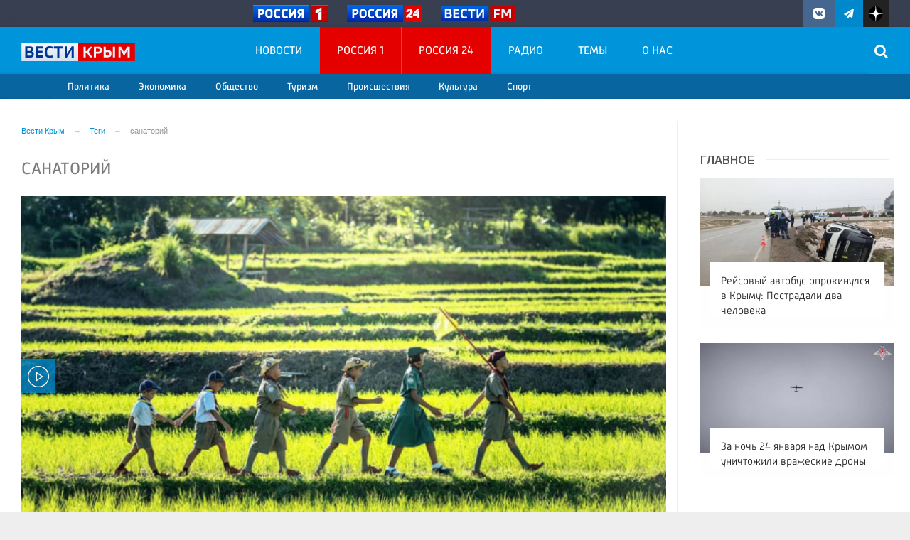

--- FILE ---
content_type: text/html; charset=UTF-8
request_url: https://vesti-k.ru/tag/sanatorij/
body_size: 18115
content:

<!DOCTYPE html>
<html class="no-js" lang="ru-RU" dir="ltr">
    <head>
        <meta charset="UTF-8">
        <meta http-equiv="X-UA-Compatible" content="IE=edge">
        <meta name="viewport" content="width=device-width, initial-scale=1.0">
		<meta http-equiv="x-dns-prefetch-control" content="on">
		<meta name="robots" content="index, follow, max-image-preview:large">
		<meta name="google-site-verification" content="TOIxgXVf3etF5sSEdFS-2ZaLT34apBixULjC_lB24Vk" />
		<meta name="wmail-verification" content="e5b1b1d030f8bb1b9bf2440cbbc2bc57" />
		<title>санаторий</title>
		<link rel="dns-prefetch" href="https://vk.com/">
		<link rel="dns-prefetch" href="https://ok.ru/">
		<link rel="dns-prefetch" href="https://graph.facebook.com/">
		<link rel="dns-prefetch" href="https://connect.ok.ru/">
		<link rel="dns-prefetch" href="https://connect.mail.ru/">
		<link rel="preconnect" href="https://vk.com/" crossorigin>
		<link rel="preconnect" href="https://graph.facebook.com/" crossorigin>
		<link rel="preconnect" href="https://connect.ok.ru/" crossorigin>
		<link rel="preconnect" href="https://connect.mail.ru/" crossorigin>
		<link href="/js/priority-nav.min.js" rel="preload" as="script">
		<link rel="preload" href="/fonts/Russia-Medium.woff" as="font" type="font/woff" crossorigin="anonymous">
		<link rel="preload" href="/fonts/Russia.woff" as="font" type="font/woff" crossorigin="anonymous">
		<link rel="preload" href="/fonts/Merriweather.woff2" as="font" type="font/woff" crossorigin="anonymous">
		<link rel="preload" href="/fonts/Merriweather-Italic.woff2" as="font" type="font/woff" crossorigin="anonymous">
		<link rel="preload" href="/fonts/Russia-Light.woff" as="font" type="font/woff" crossorigin="anonymous">
		<link rel="preload" href="/fonts/icos.woff2?18417597" as="font" type="font/woff" crossorigin="anonymous">
		
		<link rel="alternate" type="application/rss+xml" title="RSS" href="/rss/" />
		
		<link rel="preconnect" href="https://fonts.googleapis.com">
		<link rel="preconnect" href="https://fonts.gstatic.com" crossorigin>
		<link href="https://fonts.googleapis.com/css2?family=Arimo:ital,wght@0,400;0,500;0,600;0,700;1,400;1,500;1,700&display=swap" rel="stylesheet">
		
		<link rel="icon" type="image/png" href="/favicon-16x16.png">
        <link rel="apple-touch-icon" sizes="180x180" href="/apple-touch-icon.png">
        <link rel="icon" type="image/png" sizes="32x32" href="/favicon-32x32.png">
        <link rel="icon" type="image/png" sizes="16x16" href="/favicon-16x16.png">
        <link rel="mask-icon" href="/safari-pinned-tab.svg" color="#5bbad5">
        <meta name="msapplication-TileColor" content="#ffffff">
        <meta name="msapplication-TileImage" content="/mstile-144x144.png">
        <meta name="theme-color" content="#0095da">
		<link rel="manifest" href="/site.webmanifest?1769254222">
		
		<style>
		.vjs-container-intrinsic-ratio {position: relative;padding-bottom: 56.25%;height: 0}
		.fluidvids {
    width: 100%;
    max-width: 100%;
    position: relative;
}
.fluidvids-item {
    position: absolute;
    top: 0px;
    left: 0px;
    width: 100%;
    height: 100%;
}
		</style>
		
        <meta name="csrf-param" content="_csrf-frontend">
<meta name="csrf-token" content="W4qDQwEnmeux6nxVfRmxJJioVVZyedaIwEp_YBK2VTkO0-sENVbWpMSCS3g_XPlnyeIHIjAehueGEj5VStkbDQ==">
		
		<meta property="fb:pages" content="283488288906576" />
        
        <meta name="description" content="Вести Крым. Новостной портал Крыма">
<meta name="keywords" content="">
<meta name="fb:app_id" content="449768065469871">
<meta property="og:title" content="санаторий">
<meta property="og:site_name" content="Вести Крым">
<meta property="og:url" content="https://vesti-k.ru/tag/sanatorij/">
<meta property="og:type" content="website">
<meta property="og:locale" content="ru_RU">
<meta property="og:description" content="Вести Крым. Новостной портал Крыма">
<meta property="og:image" content="https://vesti-k.ru/img/home.jpg">
<meta property="og:image:width" content="624">
<meta property="og:image:height" content="350">
<meta property="twitter:card" content="summary">
<meta property="twitter:title" content="санаторий">
<meta property="twitter:description" content="Вести Крым. Новостной портал Крыма">
<meta property="twitter:url" content="https://vesti-k.ru/tag/sanatorij/">
<meta property="twitter:image" content="https://vesti-k.ru/img/home.jpg">
<link href="https://vesti-k.ru/tag/sanatorij/" rel="canonical">
<link href="/_compiled/346d166fb17e5b87d1ab034157b736a9.css?t=1209067" rel="stylesheet">
<script src="/_compiled/91445fe3a17f6d7477351b1d6531c980_1.js?v=1576183776" async></script>		        <!--[if IE 7]>
            <link rel="stylesheet" href="/css/icos-ie7.css">
        <![endif]-->
		
				
		<!-- Yandex.RTB -->
		<script>window.yaContextCb=window.yaContextCb||[]</script>
		<script src="https://yandex.ru/ads/system/context.js" async></script>


    </head>
    <body class="adv-off" >
        		<!--AdFox START-->
		<!--yandex_vgtrk-rsya-->
		<!--Площадка: ГТРК "ТАВРИДА" Крым | https://vesti-k.ru / Сквозной / 1х1-->
		<!--Категория: <не задана>-->
		<!--Тип баннера: 1x1-->
		<div id="adfox_176095308413752584"></div>
		<script>
			window.yaContextCb.push(()=>{
				Ya.adfoxCode.create({
					ownerId: 707734,
					containerId: 'adfox_176095308413752584',
					params: {
						p1: 'dksjf',
						p2: 'frfe'
					}
				})
			})
		</script>
		
				
                <!-- wrapper START -->
        <div class="wrapper" data-sticky-container>
            <!-- container START -->
            <div class="container">
			
								
                								
                <!-- header START -->
                <header>					
                    <!-- bar-specials START -->
                    <div class="row basic-row bar-weather-date bg-blue-4 shadow" id="sp-projects">
						<div class="large-6 medium-8 large-offset-3 small-12 columns no-mar-left hide-for-small-only" id="sp-projects">
								<div class="show-for-large">
									<div class="b-weather float-left"></div>
									<div class="b-currency float-left margin-right-2"></div>
								</div>
								                        <div class="relative logo-russia-top">
							<div class="">
								<ul class="menu menu-channels">
									<li class="nav-item large-scrollable"><a href="https://russia.tv/" class="lazyload external"><figure><img src="/img/russia1.png" loading="lazy" alt=""  /><figure></a></li>
									<li class="nav-item large-scrollable"><a href="https://live.russia.tv/channel/3" class="lazyload external"><figure><img src="/img/russia24.png" loading="lazy" alt="" /><figure></a></li>
									<li class="nav-item large-scrollable"><a href="https://radiovesti.ru/" class="lazyload external"><figure><img src="/img/vestifm.svg" alt="" /><figure></a></li>
								</ul>
															</div>
						</div>						</div>
						<!-- special projects END -->
                        <!-- social icons START -->
                        <div class="large-3 medium-4 columns hide-for-small-only">
                            <ul class="menu menu-social float-right margin-right-0">
                                <li class="relative nav-item sl-vk">
                                    <a class="nav-link external" href="https://vk.com/vesti.crimea"><i class="ico-vk"></i></a>
                                </li>
								<li class="relative nav-item sl-tg">
                                    <a class="nav-link external" href="https://t.me/vesticrimea"><i class="ico-telegram"></i></a>
                                </li>
								<li class="relative nav-item sl-zen">
                                    <a class="nav-link external nav-zen-logo" href="https://zen.yandex.ru/vesti-k.ru"><img src="/img/zen_logo.svg" width="20" class="ico-zen_logo" /></a>
                                </li>
																
                                <li class="relative nav-item sl-rss social-hide">
                                    <a class="nav-link external" href="/rss/"><i class="ico-rss-1"></i></a>
                                </li>
                                                           </ul>
                        </div>
                        <!-- social icons END -->
                    </div>
                    <!-- bar-specials END -->
                    <!-- logo and main menu START -->
                    <div class="row basic-row nav-row bg-blue shadow set-d">
						<div class="row"  data-sticky-container>
						<div class="st-header" data-sticky data-sticky-on="small" data-check-every="0" data-options="marginTop:0;" data-top-anchor="set-menu">
							<!-- menu START -->
							<div class="columns large-7 medium-7 small-1 large-push-3 medium-push-4 small-push-12 margin-v2-left margin-right-0 padding-left-0 padding-right-0">
																
								<nav class="menu-main">
									<div class="toggle-nav">
										<span></span>
										<span></span>
										<span></span>
									</div>
									
									<div class="nav-mobile wrapper resize-drag topnav-wrapper">
									<ul class="menu top-menu nav-fill float-left sub"><li class="is-dropdown"><a href="/news/" class="nav-link" data-title="Новости">Новости</a>
<ul class="large-scrollable-wrapper display-flex large-scrollable-menu dragscroll large-scrollable-line">
<li class="is-dropdown large-scrollable"><a href="/rubrics/politika/" class="nav-link" data-title="Политика">Политика</a></li>
<li class="is-dropdown large-scrollable"><a href="/rubrics/economy/" class="nav-link" data-title="Экономика">Экономика</a></li>
<li class="is-dropdown large-scrollable"><a href="/rubrics/obshestvo/" class="nav-link" data-title="Общество">Общество</a></li>
<li class="is-dropdown large-scrollable"><a href="/rubrics/turizm-v-krymu/" class="nav-link" data-title="Туризм">Туризм</a></li>
<li class="is-dropdown large-scrollable"><a href="/rubrics/proishestviya/" class="nav-link" data-title="Происшествия">Происшествия</a></li>
<li class="is-dropdown large-scrollable"><a href="/rubrics/kultura/" class="nav-link" data-title="Культура">Культура</a></li>
<li class="large-scrollable"><a href="/rubrics/sport/" class="nav-link" data-title="Спорт">Спорт</a></li>
</ul>
</li>
<li class="bg-red-3"><a href="/channels/tv/rossiya-1/" class="nav-link" data-title="Россия 1">Россия 1</a></li>
<li class="bg-red-3"><a href="/channels/tv/rossiya-24/" class="nav-link" data-title="Россия 24">Россия 24</a></li>
<li class=""><a href="/radio/" class="nav-link" data-title="Радио">Радио</a></li>
<li class=""><a href="/themes/" class="nav-link" data-title="Темы">Темы</a></li>
<li class=""><a href="/contact/" class="nav-link" data-title="О нас">О нас</a></li>
<li class="mobile-hl">Рубрики</li>
<li class="show-for-small-only"><a href="/rubrics/politika/" class="nav-link" data-title="Политика">Политика</a></li>
<li class="show-for-small-only"><a href="/rubrics/economy/" class="nav-link" data-title="Экономика">Экономика</a></li>
<li class="show-for-small-only"><a href="/rubrics/obshestvo/" class="nav-link" data-title="Общество">Общество</a></li>
<li class="show-for-small-only"><a href="/rubrics/proishestviya/" class="nav-link" data-title="Происшествия">Происшествия</a></li>
<li class="show-for-small-only"><a href="/rubrics/kultura/" class="nav-link" data-title="Культура">Культура</a></li>
<li class="show-for-small-only"><a href="/rubrics/sport/" class="nav-link" data-title="Спорт">Спорт</a></li>
<li class="show-for-small-only"><a href="/rubrics/turizm-v-krymu/" class="nav-link" data-title="Туризм">Туризм</a></li>
<li class="show-for-small-only"><a href="/rubrics/novosti/" class="nav-link" data-title="Новости регионов Крыма">Новости регионов Крыма</a></li>
<li class="show-for-small-only"><a href="/rubrics/megdunarodnie/" class="nav-link" data-title="Международные новости">Международные новости</a></li>
<li class="show-for-small-only"><a href="/rubrics/eksklyuziv/" class="nav-link" data-title="Эксклюзив">Эксклюзив</a></li>
<li class="show-for-small-only"><a href="/rubrics/zdorove/" class="nav-link" data-title="Здоровье/Медицина">Здоровье/Медицина</a></li>
<li class="show-for-small-only"><a href="/rubrics/obrazovanie/" class="nav-link" data-title="Образование">Образование</a></li>
<li class="show-for-small-only"><a href="/rubrics/pogoda/" class="nav-link" data-title="Погода">Погода</a></li>
<li class="mobile-hl">Мы в соцсетях</li>
<li class="show-for-small-only mobile-soc sl-vk"><a href="https://vk.com/vesti.crimea" target="_blank" class="nav-link"><i class="ico-vk-full"></i> ВКонтакте</a></li>
<li class="show-for-small-only mobile-soc sl-tg"><a href="https://t.me/vesticrimea" target="_blank" class="nav-link"><i class="ico-telegram"></i> Telegram</a></li>
<li class="show-for-small-only mobile-soc mar-top-2 sl-rss"><a href="/rss/" class="nav-link"><i class="ico-rss-1"></i> RSS</a></li></ul>									</div>
									
								</nav>								
							</div>
                            <!-- menu END -->
							
							
							<!-- logo START -->
                            <div class="columns small-9 medium-4 large-3 large-pull-7 medium-pull-7">
                                <div class="top-logo">
                                    <div class="logo-block relative">
																				                                        <a href="/">
                                            <span>Вести Крым</span>                                        </a>
                                    </div>
                                </div>
                            </div>
                            <!-- logo END -->
							
							<!-- subscribe and search START -->
                            <!--<div class="columns small-1 large-3 medium-1 no-mar-right relative">-->
							<div class="columns small-1 large-1 medium-1 margin-v2-right relative">
                                								                                <div class="menu-search relative">
                                    <form id="searchbox" class="searchbox float-right" method="get" action="/search/results/">
                                        <input type="search" placeholder="Введите слово для поиска..." name="keywords" class="searchbox-input" onkeyup="buttonUp();" required>
                                        <input type="submit" class="searchbox-submit" value="&#59485;">
                                        <button class="close-button searchbox-close" aria-label="Close alert" type="button">
                                            <span aria-hidden="true">&times;</span>
                                        </button>
                                        <span class="searchbox-icon"><i class="ico ico-search"></i></span>
                                    </form>
                                </div>
                            </div>
                            <!-- subscribe and search END -->
							


                            
                            
                        </div>
												</div>
                    </div>
					<div class="row basic-row subnav-row bg-blue-3 shadow hide-for-small-only">
						<!-- weather in bar START -->
                        <div class="large-4 show-for-large columns padding-right-0 specials-hide">
                            <div class="dd-trigger" data-toggle="weather-dropdown" >
								
                            </div>                        </div>
                        <!-- weather in bar END -->
						
						<div class="row">
														<div class="columns small-2 medium-12 large-12 subnav-col"></div>
						</div>
						<div class="row bg-blue hide">
							<div class="columns small-12 medium-12 large-12 subnav-col subnav-col-2 bg-blue row"></div>
						</div>
					</div>
                    <!-- logo and main menu END -->
                </header>
                <!-- header END -->                <!-- main block START -->
                <div class="row basic-row bg-white shadow hide-with-menu">
                    <div class="columns large-12 small-12 content-default bg-white">
												<div class="row basic-row bg-white">
	<div class="columns small-12 medium-7 large-9 small-order-1 border-right">
        <!-- adv-top adv above main row START -->
		<div class="row basic-row adv__top-row text-center">
			        </div>
        <!-- adv__top adv above basic row END -->
		
		<div class="row basic-row">
		<ul class="breadcrumbs breadcrumbs-list columns large-12 medium-12 small-12 margin-v2-left margin-v2-right hide-for-small-only" itemscope itemtype="http://schema.org/BreadcrumbList"><li itemprop='itemListElement' itemscope itemtype='http://schema.org/ListItem'><a href="https://vesti-k.ru/" itemprop="item"><span itemprop='name'>Вести Крым</span></a><meta itemprop='position' content='1' /></li><li itemprop='itemListElement' itemscope itemtype='http://schema.org/ListItem'><a href="https://vesti-k.ru/tag/" itemprop="item"><span itemprop='name'>Теги</span></a><meta itemprop='position' content='2' /></li><li class="active">санаторий</li>
</ul>		</div>
		<section class="top-news section-page row">
            <div class="columns large-12 top-news-left">
				<h1 class="block-title large-12 columns">санаторий</h1>
				<div id="mobile-set-menu"></div>
				<div class="clearfix"></div>
								
                <div class="second-news large-12 columns padding-left-0 padding-right-0" id="adv-end-right">
                					<div class="card card-simple card-m-bottom">
						<a href="https://vesti-k.ru/news/2024/08/05/pravitelstvo-rf-napravit-73-mln-rublej-na-razvitie-detskogo-otdyha-v-krymu/">
							                                    <div class="videoPoster">
                                    
<img class="img-fluid lazyload" src="/i/47/47072b32aee0bb7c9ac8f68a4f6c3d72.jpg" srcset="/i/51/51f4e02e886df9b9979e218954a35b3b.jpg 640w,/i/67/674a3f18632d8a57663d39a3d45007a0.jpg 1200w" width="640" height="360" alt="Правительство РФ направит ещё 73 млн рублей на развитие детского отдыха в Крыму" loading="lazy">                                    </div>                 
                                							<div class="card-section">
								<h2 class="headline">Правительство РФ направит ещё 73 млн рублей на развитие детского отдыха в Крыму</h2>
								<div class="meta-info">
									<span class="meta-date">5 августа 2024 в 12:04</span>
								</div>
								<div class="subheader">
								Глава&nbsp;Республики Крым, Сергей Аксёнов, объявил о выделении дополнительных средств из резервного фонда Правительства Российской Федерации на развитие инфраструктуры для отдыха и оздоровления детей.

Согласно распоряжению председателя правительства Михаила Мишустина регион получит порядка 73 миллионов рублей в этом году. Эти средства будут направлены на создание условий для обучения, отдыха и оздоровления детей и молодёжи в рамках федерального проекта.

Данное распоряжени...								</div>
							</div>
						</a>
					</div>
				                    <div class="news-card">
                        <a href="https://vesti-k.ru/news/2024/03/04/ukraina-sovershaet-demograficheskoe-samoubijstvo--osnovatel-chvk-blackwater/">
                            <div class="media-object media-simple stack-for-small">
                                <div class="media-object-section large-3 medium-4 small-12">
                                                                    <div class="thumbnail">
                                    
<img class="img-fluid lazyload" src="/i/15/15c7ae30fe9a533f432ec3cdfd3698fb.jpg" srcset="/i/e6/e6b1a946bc0348c6762fb71cfc0fd02d.jpg 640w,/i/e0/e073f39bbb42ad7ee665e45a337e6b12.jpg 1200w" width="325" height="183" alt="Украина совершает демографическое самоубийство, – основатель ЧВК Blackwater" loading="lazy">                                    </div>                 
                                                                </div>
                                <div class="media-object-section large-9 medium-8 small-12 news-title">
									                                    <h2 class="headline">Украина совершает демографическое самоубийство, – основатель ЧВК Blackwater</h2>
                                    <p class="lead"></p>
                                    <div class="meta-info">
                                        <span class="meta-date">4 марта 2024 в 17:11</span>
                                    </div>
                                </div>
                            </div>
                        </a>
                    </div>
						                    <div class="news-card">
                        <a href="https://vesti-k.ru/news/2023/12/15/v-krymu-u-otdyhayushego-na-20-minut-ostanovilos-serdce-iz-za-peredozirovki-opiatami/">
                            <div class="media-object media-simple stack-for-small">
                                <div class="media-object-section large-3 medium-4 small-12">
                                                                    <div class="thumbnail">
                                    
<img class="img-fluid lazyload" src="/i/b8/b8ade394d20ba8eb33fe10a8d8c0124a.jpg" srcset="/i/bb/bb6961c7d8e281f33eb79930e6958196.jpg 640w,/i/20/206d7d4cc7d14557d7b47bf7d494cc2c.jpg 1200w" width="325" height="183" alt="В Крыму у отдыхающего остановилось сердце из-за передозировки наркотиками" loading="lazy">                                    </div>                 
                                                                </div>
                                <div class="media-object-section large-9 medium-8 small-12 news-title">
									                                    <h2 class="headline">В Крыму у отдыхающего остановилось сердце из-за передозировки наркотиками</h2>
                                    <p class="lead"></p>
                                    <div class="meta-info">
                                        <span class="meta-date">15 декабря 2023 в 18:59</span>
                                    </div>
                                </div>
                            </div>
                        </a>
                    </div>
						                    <div class="news-card">
                        <a href="https://vesti-k.ru/news/2023/11/29/v-krymu-uchastniki-svo-mogut-projti-besplatnoe-lechenie-v-voennom-sanatorii/">
                            <div class="media-object media-simple stack-for-small">
                                <div class="media-object-section large-3 medium-4 small-12">
                                                                    <div class="thumbnail">
                                    
<img class="img-fluid lazyload" src="/i/f0/f04b47c9552b6412cacafa808ea1e80d.jpg" srcset="/i/e8/e8f31bde728f9902ab66aae62c8ae93d.jpg 640w,/i/d8/d8ce27b3a13ecc51bb81d3f9b22304fc.jpg 1200w" width="325" height="183" alt="В Крыму участники СВО могут пройти бесплатное лечение в военном санатории" loading="lazy">                                    </div>                 
                                                                </div>
                                <div class="media-object-section large-9 medium-8 small-12 news-title">
									                                    <h2 class="headline">В Крыму участники СВО могут пройти бесплатное лечение в военном санатории</h2>
                                    <p class="lead"></p>
                                    <div class="meta-info">
                                        <span class="meta-date">29 ноября 2023 в 10:35</span>
                                    </div>
                                </div>
                            </div>
                        </a>
                    </div>
						                    <div class="news-card">
                        <a href="https://vesti-k.ru/news/2023/11/24/krymskij-sanatorij-razrabotal-programmu-lecheniya-veteranov-svo/">
                            <div class="media-object media-simple stack-for-small">
                                <div class="media-object-section large-3 medium-4 small-12">
                                                                    <div class="thumbnail">
                                    
<img class="img-fluid lazyload" src="/i/dc/dcc7de0b30bdd95ee06318f99e68c61b.jpg" srcset="/i/46/46c7d2773e94995e1fe42dc413aa0aa7.jpg 640w,/i/2b/2bce6db8037de56612a7afff6e250cef.jpg 1200w" width="325" height="183" alt="Крымский санаторий разработал программу лечения ветеранов СВО" loading="lazy">                                    </div>                 
                                                                </div>
                                <div class="media-object-section large-9 medium-8 small-12 news-title">
									                                    <h2 class="headline">Крымский санаторий разработал программу лечения ветеранов СВО</h2>
                                    <p class="lead"></p>
                                    <div class="meta-info">
                                        <span class="meta-date">24 ноября 2023 в 11:03</span>
                                    </div>
                                </div>
                            </div>
                        </a>
                    </div>
						                    <div class="news-card">
                        <a href="https://vesti-k.ru/news/2023/10/20/v-sanatorii-pobedivshem-v-konkurse-minkurortov-kryma-obnovili-bassejny/">
                            <div class="media-object media-simple stack-for-small">
                                <div class="media-object-section large-3 medium-4 small-12">
                                                                    <div class="thumbnail">
                                    
<img class="img-fluid lazyload" src="/i/e0/e0120a5cb97ca222176b5c98f29014a2.jpg" srcset="/i/fa/fac5a478618c42232d8612103bb90bba.jpg 640w,/i/d6/d6f7b975d6c8a2a8f7ae4208bea5f413.jpg 1200w" width="325" height="183" alt="В санатории, победившем в конкурсе Минкурортов Крыма, обновили  бассейны" loading="lazy">                                    </div>                 
                                                                </div>
                                <div class="media-object-section large-9 medium-8 small-12 news-title">
									                                    <h2 class="headline">В санатории, победившем в конкурсе Минкурортов Крыма, обновили  бассейны</h2>
                                    <p class="lead"></p>
                                    <div class="meta-info">
                                        <span class="meta-date">20 октября 2023 в 09:50</span>
                                    </div>
                                </div>
                            </div>
                        </a>
                    </div>
						                    <div class="news-card">
                        <a href="https://vesti-k.ru/news/2023/10/17/sanatorij/">
                            <div class="media-object media-simple stack-for-small">
                                <div class="media-object-section large-3 medium-4 small-12">
                                                                    <div class="thumbnail">
                                    
<img class="img-fluid lazyload" src="/i/0a/0a0aa6f1bad02f73d482e01a603ff39c.jpg" srcset="/i/6a/6a271f692c46292ced63dac4a9862a56.jpg 640w,/i/eb/eb86a8bb06827d7bc7dc9fd4f69f4a3f.jpg 1200w" width="325" height="183" alt="Крымский санаторий «Нижняя Ореанда» отмечает 75-летний юбилей" loading="lazy">                                    </div>                 
                                                                </div>
                                <div class="media-object-section large-9 medium-8 small-12 news-title">
									                                    <h2 class="headline">Крымский санаторий «Нижняя Ореанда» отмечает 75-летний юбилей</h2>
                                    <p class="lead"></p>
                                    <div class="meta-info">
                                        <span class="meta-date">17 октября 2023 в 10:35</span>
                                    </div>
                                </div>
                            </div>
                        </a>
                    </div>
						                    <div class="news-card">
                        <a href="https://vesti-k.ru/news/2023/10/05/10-zdravnic-kryma-voshli-v-top-rossijskogo-rejtinga-investicionnoj-privlekatelnosti/">
                            <div class="media-object media-simple stack-for-small">
                                <div class="media-object-section large-3 medium-4 small-12">
                                                                    <div class="thumbnail">
                                    
<img class="img-fluid lazyload" src="/i/b5/b5ea401e8f7cb893351a6aa0f1c2e5e9.jpg" srcset="/i/77/77c6a9d5fe229204105def5d2faab4cc.jpg 640w,/i/3c/3cacf7e6f8e1ee8e2b69867da41beb3f.jpg 1200w" width="325" height="183" alt="10 здравниц Крыма вошли в ТОП российского рейтинга инвестиционной привлекательности" loading="lazy">                                    </div>                 
                                                                </div>
                                <div class="media-object-section large-9 medium-8 small-12 news-title">
									                                    <h2 class="headline">10 здравниц Крыма вошли в ТОП российского рейтинга инвестиционной привлекательности</h2>
                                    <p class="lead"></p>
                                    <div class="meta-info">
                                        <span class="meta-date">5 октября 2023 в 19:25</span>
                                    </div>
                                </div>
                            </div>
                        </a>
                    </div>
						                    <div class="news-card">
                        <a href="https://vesti-k.ru/news/2023/05/18/v-sanatorii-v-alupke-dlya-detej-podgotovili-shvedskij-stol/">
                            <div class="media-object media-simple stack-for-small">
                                <div class="media-object-section large-3 medium-4 small-12">
                                                                    <div class="thumbnail">
                                    
<img class="img-fluid lazyload" src="/i/4f/4f861d808db52c9f0a43bfcd18977c66.jpg" srcset="/i/3c/3cb0228dfe747daa1ae88a2172d66a27.jpg 640w,/i/f4/f468b044deacb62ba2ebbef8b70e22f0.jpg 1200w" width="325" height="183" alt="Шведский стол для детей: санаторий в Алупке готов встретить юных отдыхающих" loading="lazy">                                    </div>                 
                                                                </div>
                                <div class="media-object-section large-9 medium-8 small-12 news-title">
									                                    <h2 class="headline">Шведский стол для детей: санаторий в Алупке готов встретить юных отдыхающих</h2>
                                    <p class="lead"></p>
                                    <div class="meta-info">
                                        <span class="meta-date">18 мая 2023 в 14:25</span>
                                    </div>
                                </div>
                            </div>
                        </a>
                    </div>
						                    <div class="news-card">
                        <a href="https://vesti-k.ru/news/2023/04/06/pavlenko-oprovergla-snos-zhilyh-pomeshenij-v-byvshem-sanatorii-yunost/">
                            <div class="media-object media-simple stack-for-small">
                                <div class="media-object-section large-3 medium-4 small-12">
                                                                    <div class="thumbnail">
                                    
<img class="img-fluid lazyload" src="/i/5c/5cdf0cdda7c2200351555b665b2b7e60.jpg" srcset="/i/2e/2e73502da6915f75f605883344d4fbf7.jpg 640w,/i/8e/8e5012bfce445b431332ac47de460e44.jpg 1200w" width="325" height="183" alt="Павленко опровергла снос жилых помещений в бывшем санатории «Юность»" loading="lazy">                                    </div>                 
                                                                </div>
                                <div class="media-object-section large-9 medium-8 small-12 news-title">
									                                    <h2 class="headline">Павленко опровергла снос жилых помещений в бывшем санатории «Юность»</h2>
                                    <p class="lead">Были демонтированы ветхие сараи, набитые мусором.</p>
                                    <div class="meta-info">
                                        <span class="meta-date">6 апреля 2023 в 20:41</span>
                                    </div>
                                </div>
                            </div>
                        </a>
                    </div>
						                    <div class="news-card">
                        <a href="https://vesti-k.ru/news/2021/12/16/na-yuzhnom-beregu-kryma-zagorelsya-voennyj-sanatorij/">
                            <div class="media-object media-simple stack-for-small">
                                <div class="media-object-section large-3 medium-4 small-12">
                                                                    <div class="thumbnail">
                                    
<img class="img-fluid lazyload" src="/i/af/afb1b80155d85816fb53c7dfbaea099f.jpg" srcset="/i/b9/b9366cda8d639a91dfb6e013aefd032a.jpg 640w,/i/8e/8e00e55f2ac8089d46c0af21690ce2db.jpg 1200w" width="325" height="183" alt="На Южном берегу Крыма загорелся военный санаторий (ВИДЕО)" loading="lazy">                                    </div>                 
                                                                </div>
                                <div class="media-object-section large-9 medium-8 small-12 news-title">
									                                    <h2 class="headline">На Южном берегу Крыма загорелся военный санаторий (ВИДЕО)</h2>
                                    <p class="lead"></p>
                                    <div class="meta-info">
                                        <span class="meta-date">16 декабря 2021 в 12:51</span>
                                    </div>
                                </div>
                            </div>
                        </a>
                    </div>
						                    <div class="news-card">
                        <a href="https://vesti-k.ru/news/2021/06/25/canatorij-saki-moderniziruyut/">
                            <div class="media-object media-simple stack-for-small">
                                <div class="media-object-section large-3 medium-4 small-12">
                                                                    <div class="thumbnail">
                                    
<img class="img-fluid lazyload" src="/i/d1/d1a2198fb9ad5f9f186a6f50559fdba5.jpg" srcset="/i/b1/b16f8030c6f18e1e0fb5eff9c4578c61.jpg 640w,/i/a9/a965fe3224980e381f605c464e190840.jpg 1200w" width="325" height="183" alt="Cанаторий «Саки» модернизируют" loading="lazy">                                    </div>                 
                                                                </div>
                                <div class="media-object-section large-9 medium-8 small-12 news-title">
									                                    <h2 class="headline">Cанаторий «Саки» модернизируют</h2>
                                    <p class="lead"></p>
                                    <div class="meta-info">
                                        <span class="meta-date">25 июня 2021 в 11:48</span>
                                    </div>
                                </div>
                            </div>
                        </a>
                    </div>
						                    <div class="news-card">
                        <a href="https://vesti-k.ru/news/2021/02/15/sanatorij-dlya-detej-aj-todor-peredan-yalte/">
                            <div class="media-object media-simple stack-for-small">
                                <div class="media-object-section large-3 medium-4 small-12">
                                                                    <div class="thumbnail">
                                    <img class="img-responsive lazyload" src="/img/home.jpg" width="325" height="183" alt="Санаторий для детей «Ай-Тодор» передан Ялте">                                    </div>                 
                                                                </div>
                                <div class="media-object-section large-9 medium-8 small-12 news-title">
									                                    <h2 class="headline">Санаторий для детей «Ай-Тодор» передан Ялте</h2>
                                    <p class="lead"></p>
                                    <div class="meta-info">
                                        <span class="meta-date">15 февраля 2021 в 12:06</span>
                                    </div>
                                </div>
                            </div>
                        </a>
                    </div>
						                    <div class="news-card">
                        <a href="https://vesti-k.ru/news/2020/11/07/krymskij-sanatorij-priznali-luchshim-v-rossii/">
                            <div class="media-object media-simple stack-for-small">
                                <div class="media-object-section large-3 medium-4 small-12">
                                                                    <div class="thumbnail">
                                    <img class="img-responsive lazyload" src="/img/home.jpg" width="325" height="183" alt="Крымский санаторий признали лучшим в России">                                    </div>                 
                                                                </div>
                                <div class="media-object-section large-9 medium-8 small-12 news-title">
									                                    <h2 class="headline">Крымский санаторий признали лучшим в России</h2>
                                    <p class="lead">Всего на участие в Премии было подано более 160 заявок из 56 городов России.</p>
                                    <div class="meta-info">
                                        <span class="meta-date">7 ноября 2020 в 16:13</span>
                                    </div>
                                </div>
                            </div>
                        </a>
                    </div>
						                    <div class="news-card">
                        <a href="https://vesti-k.ru/news/2019/11/11/v-alushte-vystavili-na-aukcion-sanatorij/">
                            <div class="media-object media-simple stack-for-small">
                                <div class="media-object-section large-3 medium-4 small-12">
                                                                    <div class="thumbnail">
                                    <img class="img-responsive lazyload" src="/img/home.jpg" width="325" height="183" alt="В Алуште выставили на аукцион санаторий">                                    </div>                 
                                                                </div>
                                <div class="media-object-section large-9 medium-8 small-12 news-title">
									                                    <h2 class="headline">В Алуште выставили на аукцион санаторий</h2>
                                    <p class="lead"></p>
                                    <div class="meta-info">
                                        <span class="meta-date">11 ноября 2019 в 15:20</span>
                                    </div>
                                </div>
                            </div>
                        </a>
                    </div>
						                    <div class="news-card">
                        <a href="https://vesti-k.ru/news/2019/10/27/krymskie-termalnye-istochniki-voshli-v-top-10-luchshix-v-strane/">
                            <div class="media-object media-simple stack-for-small">
                                <div class="media-object-section large-3 medium-4 small-12">
                                                                    <div class="thumbnail">
                                    <img class="img-responsive lazyload" src="/img/home.jpg" width="325" height="183" alt="Крымские термальные источники вошли в топ-10 лучших в стране">                                    </div>                 
                                                                </div>
                                <div class="media-object-section large-9 medium-8 small-12 news-title">
									                                    <h2 class="headline">Крымские термальные источники вошли в топ-10 лучших в стране</h2>
                                    <p class="lead"></p>
                                    <div class="meta-info">
                                        <span class="meta-date">27 октября 2019 в 11:28</span>
                                    </div>
                                </div>
                            </div>
                        </a>
                    </div>
						                    <div class="news-card">
                        <a href="https://vesti-k.ru/news/2019/09/23/v-evpatorii-proshli-sovmestnye-ucheniya-mchs-i-fns/">
                            <div class="media-object media-simple stack-for-small">
                                <div class="media-object-section large-3 medium-4 small-12">
                                                                    <div class="thumbnail">
                                    <img class="img-responsive lazyload" src="/img/home.jpg" width="325" height="183" alt="В Евпатории прошли совместные учения МЧС и ФНС">                                    </div>                 
                                                                </div>
                                <div class="media-object-section large-9 medium-8 small-12 news-title">
									                                    <h2 class="headline">В Евпатории прошли совместные учения МЧС и ФНС</h2>
                                    <p class="lead"></p>
                                    <div class="meta-info">
                                        <span class="meta-date">23 сентября 2019 в 14:45</span>
                                    </div>
                                </div>
                            </div>
                        </a>
                    </div>
						                    <div class="news-card">
                        <a href="https://vesti-k.ru/news/2019/07/17/deti-otravilis-v-lagere/">
                            <div class="media-object media-simple stack-for-small">
                                <div class="media-object-section large-3 medium-4 small-12">
                                                                    <div class="thumbnail">
                                    <img class="img-responsive lazyload" src="/img/home.jpg" width="325" height="183" alt="Массовое отравление в детском лагере. Трое детей в реанимации. 30 человек в стационаре">                                    </div>                 
                                                                </div>
                                <div class="media-object-section large-9 medium-8 small-12 news-title">
									                                    <h2 class="headline">Массовое отравление в детском лагере. Трое детей в реанимации. 30 человек в стационаре</h2>
                                    <p class="lead"></p>
                                    <div class="meta-info">
                                        <span class="meta-date">17 июля 2019 в 01:05</span>
                                    </div>
                                </div>
                            </div>
                        </a>
                    </div>
						                    <div class="news-card">
                        <a href="https://vesti-k.ru/news/2019/07/03/v-voinskih-chastyah-poluostrova-nachalas-proverka-boegotovnosti/">
                            <div class="media-object media-simple stack-for-small">
                                <div class="media-object-section large-3 medium-4 small-12">
                                                                    <div class="thumbnail">
                                    <img class="img-responsive lazyload" src="/img/home.jpg" width="325" height="183" alt="В воинских частях полуострова началась проверка боеготовности">                                    </div>                 
                                                                </div>
                                <div class="media-object-section large-9 medium-8 small-12 news-title">
									                                    <h2 class="headline">В воинских частях полуострова началась проверка боеготовности</h2>
                                    <p class="lead"></p>
                                    <div class="meta-info">
                                        <span class="meta-date">3 июля 2019 в 19:29</span>
                                    </div>
                                </div>
                            </div>
                        </a>
                    </div>
						                    <div class="news-card">
                        <a href="https://vesti-k.ru/news/2019/07/03/boyatsya-svatov/">
                            <div class="media-object media-simple stack-for-small">
                                <div class="media-object-section large-3 medium-4 small-12">
                                                                    <div class="thumbnail">
                                    <img class="img-responsive lazyload" src="/img/home.jpg" width="325" height="183" alt="Политики на Украине боятся даже добрых фильмов - Поклонская">                                    </div>                 
                                                                </div>
                                <div class="media-object-section large-9 medium-8 small-12 news-title">
									                                    <h2 class="headline">Политики на Украине боятся даже добрых фильмов - Поклонская</h2>
                                    <p class="lead"></p>
                                    <div class="meta-info">
                                        <span class="meta-date">3 июля 2019 в 18:39</span>
                                    </div>
                                </div>
                            </div>
                        </a>
                    </div>
						                    <div class="news-card">
                        <a href="https://vesti-k.ru/news/2019/05/19/fejkovyj-otdyx-kak-moshenniki-nazhivayutsya-na-turistax-v-krymu/">
                            <div class="media-object media-simple stack-for-small">
                                <div class="media-object-section large-3 medium-4 small-12">
                                                                    <div class="thumbnail">
                                    <img class="img-responsive lazyload" src="/img/home.jpg" width="325" height="183" alt="Фейковый отдых: как мошенники наживаются на туристах в Крыму">                                    </div>                 
                                                                </div>
                                <div class="media-object-section large-9 medium-8 small-12 news-title">
									                                    <h2 class="headline">Фейковый отдых: как мошенники наживаются на туристах в Крыму</h2>
                                    <p class="lead"></p>
                                    <div class="meta-info">
                                        <span class="meta-date">19 мая 2019 в 11:25</span>
                                    </div>
                                </div>
                            </div>
                        </a>
                    </div>
						                    <div class="news-card">
                        <a href="https://vesti-k.ru/news/2019/03/24/massovo-otravivshiesya-v-krymskom-sanatorii-okazalis-grazhdanami-uzbekistana/">
                            <div class="media-object media-simple stack-for-small">
                                <div class="media-object-section large-3 medium-4 small-12">
                                                                    <div class="thumbnail">
                                    <img class="img-responsive lazyload" src="/img/home.jpg" width="325" height="183" alt="Массово отравившиеся в крымском санатории оказались гражданами Узбекистана">                                    </div>                 
                                                                </div>
                                <div class="media-object-section large-9 medium-8 small-12 news-title">
									                                    <h2 class="headline">Массово отравившиеся в крымском санатории оказались гражданами Узбекистана</h2>
                                    <p class="lead"></p>
                                    <div class="meta-info">
                                        <span class="meta-date">24 марта 2019 в 10:34</span>
                                    </div>
                                </div>
                            </div>
                        </a>
                    </div>
						                    <div class="news-card">
                        <a href="https://vesti-k.ru/news/2019/02/26/zhitelyam-posyolka-utyos-meshaet-zabor-sanatoriya/">
                            <div class="media-object media-simple stack-for-small">
                                <div class="media-object-section large-3 medium-4 small-12">
                                                                    <div class="thumbnail">
                                    <img class="img-responsive lazyload" src="/img/home.jpg" width="325" height="183" alt="Жителям посёлка Утёс мешает забор санатория">                                    </div>                 
                                                                </div>
                                <div class="media-object-section large-9 medium-8 small-12 news-title">
									                                    <h2 class="headline">Жителям посёлка Утёс мешает забор санатория</h2>
                                    <p class="lead"></p>
                                    <div class="meta-info">
                                        <span class="meta-date">26 февраля 2019 в 12:57</span>
                                    </div>
                                </div>
                            </div>
                        </a>
                    </div>
						                    <div class="news-card">
                        <a href="https://vesti-k.ru/news/2019/02/20/deti-iz-bashkirskogo-sibaya/">
                            <div class="media-object media-simple stack-for-small">
                                <div class="media-object-section large-3 medium-4 small-12">
                                                                    <div class="thumbnail">
                                    <img class="img-responsive lazyload" src="/img/home.jpg" width="325" height="183" alt="Дети из башкирского Сибая прилетели в Крым на отдых">                                    </div>                 
                                                                </div>
                                <div class="media-object-section large-9 medium-8 small-12 news-title">
									                                    <h2 class="headline">Дети из башкирского Сибая прилетели в Крым на отдых</h2>
                                    <p class="lead"></p>
                                    <div class="meta-info">
                                        <span class="meta-date">20 февраля 2019 в 12:02</span>
                                    </div>
                                </div>
                            </div>
                        </a>
                    </div>
						                    <div class="news-card">
                        <a href="https://vesti-k.ru/news/2019/01/25/sanatorij-luchezarnyj/">
                            <div class="media-object media-simple stack-for-small">
                                <div class="media-object-section large-3 medium-4 small-12">
                                                                    <div class="thumbnail">
                                    <img class="img-responsive lazyload" src="/img/home.jpg" width="325" height="183" alt="Санаторий «Лучезарный» в Евпатории станет реабилитационным центром для детей-инвалидов">                                    </div>                 
                                                                </div>
                                <div class="media-object-section large-9 medium-8 small-12 news-title">
									                                    <h2 class="headline">Санаторий «Лучезарный» в Евпатории станет реабилитационным центром для детей-инвалидов</h2>
                                    <p class="lead"></p>
                                    <div class="meta-info">
                                        <span class="meta-date">25 января 2019 в 14:29</span>
                                    </div>
                                </div>
                            </div>
                        </a>
                    </div>
						                    <div class="news-card">
                        <a href="https://vesti-k.ru/news/2018/12/14/v-sanatorii-ajvazovskoe-uragan-razrushil-rotondu/">
                            <div class="media-object media-simple stack-for-small">
                                <div class="media-object-section large-3 medium-4 small-12">
                                                                    <div class="thumbnail">
                                    <img class="img-responsive lazyload" src="/img/home.jpg" width="325" height="183" alt="Ураган в Партените: в санатории &quot;Айвазовское&quot; ветер разрушил ротонду и повредил скульптуру Пушкина">                                    </div>                 
                                                                </div>
                                <div class="media-object-section large-9 medium-8 small-12 news-title">
									                                    <h2 class="headline">Ураган в Партените: в санатории "Айвазовское" ветер разрушил ротонду и повредил скульптуру Пушкина</h2>
                                    <p class="lead"></p>
                                    <div class="meta-info">
                                        <span class="meta-date">14 декабря 2018 в 10:49</span>
                                    </div>
                                </div>
                            </div>
                        </a>
                    </div>
						                    <div class="news-card">
                        <a href="https://vesti-k.ru/news/2018/09/24/nizhnyaya-oreanda/">
                            <div class="media-object media-simple stack-for-small">
                                <div class="media-object-section large-3 medium-4 small-12">
                                                                    <div class="thumbnail">
                                    <img class="img-responsive lazyload" src="/img/home.jpg" width="325" height="183" alt="Главный санаторий Крыма отметил юбилей">                                    </div>                 
                                                                </div>
                                <div class="media-object-section large-9 medium-8 small-12 news-title">
									                                    <h2 class="headline">Главный санаторий Крыма отметил юбилей</h2>
                                    <p class="lead"></p>
                                    <div class="meta-info">
                                        <span class="meta-date">24 сентября 2018 в 13:53</span>
                                    </div>
                                </div>
                            </div>
                        </a>
                    </div>
						                </div>         
                               
			</div> 

			<div class="columns">
				<nav aria-label="Pagination">
								</nav>
			</div>
		</section>
    </div>

    <aside class="large-3 medium-5 small-12 columns padding-left-2 basic-right">
		
		<div class="margin-bottom-3 hide-for-small-only"> 
			<div class="adv adv__newscolumn adv__top size-or">
							</div>
		</div>
		
		<div id="mobile-unset-menu"></div>
		<div id="set-menu"></div>
		<div class="top-news-right top-news-right-inner margin-bottom-3 hide-for-small-only">       
			<h3 class="block-title block-title-lite text-left margin-bottom-1">Главное</h3>
			<div class="row small-up-1 medium-up-1 large-up-1">
	<div class="column column-block themes-column">
        <div class="card relative card-in">
            <a href="https://vesti-k.ru/news/2026/01/24/rejsovyj-avtobus-oprokinulsya-v-krymu-postradali-dva-cheloveka/">
			
<img class="img-fluid lazyload" src="/i/24/24ad1aea2cb8113d6b6da8a59323ccf6.jpg" srcset="/i/bc/bcb32732c2311e76ced1e32455b5cc34.jpg 640w,/i/1a/1ae42cb5b99bf5707d17f274aa2e24d1.jpg 1200w" alt="Рейсовый автобус опрокинулся в Крыму: Пострадали два человека" loading="lazy">			<div class="card-overlay"></div>
                <div class="card-section absolute overflow-hidden">
					                    <h4 class="headline">Рейсовый автобус опрокинулся в Крыму: Пострадали два человека</h4>
                </div>
            </a>
        </div>
	</div>
	<div class="column column-block themes-column">
        <div class="card relative card-in">
            <a href="https://vesti-k.ru/news/2026/01/24/za-noch-24-yanvarya-nad-krymom-unichtozhili-vrazheskie-drony/">
			
<img class="img-fluid lazyload" src="/i/61/6177b06125509b1854283a9b3fcb6390.jpg" srcset="/i/22/22bd27aa29769f139ba49025d966bd72.jpg 640w,/i/b4/b4f6e5d6ecb6417a22b521962733da07.jpg 1200w" alt="За ночь 24 января над Крымом уничтожили вражеские дроны " loading="lazy">			<div class="card-overlay"></div>
                <div class="card-section absolute overflow-hidden">
					                    <h4 class="headline">За ночь 24 января над Крымом уничтожили вражеские дроны </h4>
                </div>
            </a>
        </div>
	</div>
	<div class="column column-block themes-column hide-for-medium">
        <div class="card relative card-in">
            <a href="https://vesti-k.ru/tv/2026/01/24/v-simferopole-pravoohraniteli-proveli-profilakticheskij-rejd-sredi-voditelej-taksi/">
			
<img class="img-fluid lazyload" src="/i/71/71491492e43b7ffc9c52c57829c5e982.jpg" srcset="/i/d6/d6ebe425804eaca09f8c0428580cf16e.jpg 640w,/i/fb/fb3f3ec81fdea572ec225d15df0dbced.jpg 1200w" alt="В Симферополе правоохранители провели профилактический рейд среди водителей такси" loading="lazy">			<div class="card-overlay"></div>
                <div class="card-section absolute overflow-hidden">
										<span class="news-section ns-tv"> Сюжеты</span>
					                    <h4 class="headline">В Симферополе правоохранители провели профилактический рейд среди водителей такси</h4>
                </div>
            </a>
        </div>
	</div>
</div>		</div>
		
		<div class="adv adv__newscolumn adv__withbordertop">
					</div>
		<div class="clearfix"></div>

        <!-- news-main-column - last news START -->
        <div class="news-main-column margin-top-2 margin-bottom-3 hide-for-small-only">
            <div id="news-start-right"></div>
            <h3 class="block-title block-title-lite text-left margin-bottom-1">Новости</h3>
									
	<a href="https://vesti-k.ru/news/2026/01/24/rejsovyj-avtobus-oprokinulsya-v-krymu-postradali-dva-cheloveka/" class="">
        <div class="media-object">
			<div class="media-object-section middle show-for-large">
							<div class="thumbnail videoPoster">
				
<img class="img-fluid" src="/i/1f/1f8930ece0c586756f3202b72ea4698c.jpg" width="70" height="70" alt="Рейсовый автобус опрокинулся в Крыму: Пострадали два человека" loading="lazy">				</div>
				            </div>
            <div class="media-object-section news-title">
			                <h4 class="headline">Рейсовый автобус опрокинулся в Крыму: Пострадали два человека</h4>
            </div>
		</div>
    </a>
	<a href="https://vesti-k.ru/news/2026/01/24/dva-cheloveka-pogibli-na-pozhare-v-sakskom-rajone/" class="">
        <div class="media-object">
			<div class="media-object-section middle show-for-large">
							<div class="thumbnail videoPoster">
				
<img class="img-fluid" src="/i/0d/0db4da0a0607c3efb7550272379eabd6.jpg" width="70" height="70" alt="Два человека погибли на пожаре в Сакском районе" loading="lazy">				</div>
				            </div>
            <div class="media-object-section news-title">
			                <h4 class="headline">Два человека погибли на пожаре в Сакском районе</h4>
            </div>
		</div>
    </a>
	<a href="https://vesti-k.ru/news/2026/01/24/muzhchina-postradal-na-pozhare-v-sevastopole/" class="small-last-item">
        <div class="media-object">
			<div class="media-object-section middle show-for-large">
							<div class="thumbnail videoPoster">
				
<img class="img-fluid" src="/i/ed/ed561441e1891eb1129aece218153ee1.jpg" width="70" height="70" alt="Мужчина пострадал на пожаре в Севастополе" loading="lazy">				</div>
				            </div>
            <div class="media-object-section news-title">
			                <h4 class="headline">Мужчина пострадал на пожаре в Севастополе</h4>
            </div>
		</div>
    </a>
	<a href="https://vesti-k.ru/news/2026/01/24/24-i-25-yanvarya-novyj-hersones-rabotaet-po-osobomu-raspisaniyu/" class="hide-for-small-only">
        <div class="media-object">
			<div class="media-object-section middle show-for-large">
							<div class="thumbnail videoPoster">
				
<img class="img-fluid" src="/i/76/764534bc032b9b60c75ab421998c95d2.jpg" width="70" height="70" alt="24 и 25 января «Новый Херсонес» работает по особому расписанию" loading="lazy">				</div>
				            </div>
            <div class="media-object-section news-title">
			                <h4 class="headline">24 и 25 января «Новый Херсонес» работает по особому расписанию</h4>
            </div>
		</div>
    </a>
	<a href="https://vesti-k.ru/news/2026/01/24/za-noch-24-yanvarya-nad-krymom-unichtozhili-vrazheskie-drony/" class="hide-for-small-only">
        <div class="media-object">
			<div class="media-object-section middle show-for-large">
							<div class="thumbnail videoPoster">
				
<img class="img-fluid" src="/i/f8/f8a39f19842b54f87a7b81238a152412.jpg" width="70" height="70" alt="За ночь 24 января над Крымом уничтожили вражеские дроны " loading="lazy">				</div>
				            </div>
            <div class="media-object-section news-title">
			                <h4 class="headline">За ночь 24 января над Крымом уничтожили вражеские дроны </h4>
            </div>
		</div>
    </a>
        </div>
        <!-- news-main-column - last news  END -->

		<div class="adv adv__newscolumn size-or margin-bottom-2">
					</div>
		<div class="clearfix"></div>


        <div id="adv-start-right"></div>
        <!-- news-list-column - popular news START -->
        <div class="news-list-column hide-for-small-only sticky" data-sticky data-top-anchor="adv-start-right:top" data-btm-anchor="adv-end-right:bottom" data-margin-bottom="70">
			<h4 class="block-title block-title-lite text-left nlc-title hide-for-small-only">Популярное</h4>
									
	<a href="https://vesti-k.ru/news/2026/01/23/podrostok-iz-vologodskoj-oblasti-otpravil-bolshe-10-lozhnyh-soobshenij-o-minirovanii-zdanij-v-krymu/" class="">
        <div class="media-object">
			<div class="media-object-section middle show-for-large">
							<div class="thumbnail videoPoster">
				
<img class="img-fluid" src="/i/78/78665001b562bf3e1dc6db4dba51de8b.jpg" width="70" height="70" alt="Подросток из Вологодской области отправил больше 10 ложных сообщений о минировании зданий в Крыму" loading="lazy">				</div>
				            </div>
            <div class="media-object-section news-title">
			                <h4 class="headline">Подросток из Вологодской области отправил больше 10 ложных сообщений о минировании зданий в Крыму</h4>
            </div>
		</div>
    </a>
	<a href="https://vesti-k.ru/news/2026/01/23/na-pozhare-v-gaspre-spasli-pensionerku/" class="">
        <div class="media-object">
			<div class="media-object-section middle show-for-large">
							<div class="thumbnail videoPoster">
				
<img class="img-fluid" src="/i/a2/a21526b7438f74abb58221cd8d060174.jpg" width="70" height="70" alt="На пожаре в Гаспре спасли пенсионерку" loading="lazy">				</div>
				            </div>
            <div class="media-object-section news-title">
			                <h4 class="headline">На пожаре в Гаспре спасли пенсионерку</h4>
            </div>
		</div>
    </a>
	<a href="https://vesti-k.ru/news/2026/01/23/v-simferopole-na-tri-nedeli-perekroyut-ulicu-naberezhnaya-imeni-60-letiya-sssr/" class="small-last-item">
        <div class="media-object">
			<div class="media-object-section middle show-for-large">
							<div class="thumbnail videoPoster">
				
<img class="img-fluid" src="/i/1a/1a3c9b60b5a010a66a03accf18ce1733.jpg" width="70" height="70" alt="В Симферополе на три недели перекроют улицу Набережная имени 60-летия СССР" loading="lazy">				</div>
				            </div>
            <div class="media-object-section news-title">
			                <h4 class="headline">В Симферополе на три недели перекроют улицу Набережная имени 60-летия СССР</h4>
            </div>
		</div>
    </a>
	<a href="https://vesti-k.ru/news/2026/01/23/v-modernizaciyu-krymskoj-zheleznoj-dorogi-proinvestirovali-bolshe-850-millionov-rublej/" class="hide-for-small-only">
        <div class="media-object">
			<div class="media-object-section middle show-for-large">
							<div class="thumbnail videoPoster">
				
<img class="img-fluid" src="/i/1b/1bf4c0add7d9d1d03ef29e46425f8db9.jpg" width="70" height="70" alt="В модернизацию Крымской железной дороги проинвестировали больше 850 миллионов рублей" loading="lazy">				</div>
				            </div>
            <div class="media-object-section news-title">
			                <h4 class="headline">В модернизацию Крымской железной дороги проинвестировали больше 850 миллионов рублей</h4>
            </div>
		</div>
    </a>
	<a href="https://vesti-k.ru/news/2026/01/23/nikitskij-botanicheskij-sad-darit-besplatnoe-poseshenie-vsem-studentam/" class="hide-for-small-only">
        <div class="media-object">
			<div class="media-object-section middle show-for-large">
							<div class="thumbnail videoPoster">
				
<img class="img-fluid" src="/i/2d/2d4fbb16f0d6d804dd141a08e12ccf19.jpg" width="70" height="70" alt="Никитский ботанический сад дарит бесплатное посещение всем студентам" loading="lazy">				</div>
				            </div>
            <div class="media-object-section news-title">
			                <h4 class="headline">Никитский ботанический сад дарит бесплатное посещение всем студентам</h4>
            </div>
		</div>
    </a>
        </div>
        <!-- news-list-column - popular news END -->
    </aside>
</div>	
	
<div class="clearfix"></div>

<div class="row basic-row bg-white">						
	<section class="fifth-news news-horizontal">
		<div class="adv__horizontal adv_fullpage text-center">               
			<div class="adv mx-auto col-md-12">
							</div>
		</div>
							
		<div class="clearfix"></div>
							
		<div class="adv__horizontal adv_fullpage text-center adv__horizontal_label">
			<div class="adv mx-auto col-md-12">
							</div>
		</div>
							
		<div class="clearfix"></div>
			</section>
</div>
						
<div class="clearfix"></div>                    </div>
                </div>
                
            
            <div class="clearfix" id="unset-menu"></div>

            <!-- footer START -->
            <footer class="footer row footer-row padding-left-1 padding-right-1 bg-blue-3" id="footer">                    
                <!-- logo and social footer START -->
                <div class="large-3 medium-12 small-12 columns logo-social-bottom padding-top-2 hide-for-small-only">
					<div class="logo-bottom scroll-top-wrapper"></div>
					<div class="site-info padding-top-1 padding-bottom-2">
						<h4>ГТРК Таврида | Вести Крым</h4>
						
						295 001, г. Симферополь, ул. Студенческая, 14<br />
Тел.: +7 (978) 51-999-15<br />
Адрес электронной почты редакции: <a href="mailto:vesti_k@mail.ru">vesti_k@mail.ru</a><br />
<br />
Реклама и специальные проекты<br />
<a href="tel:+79785199914">+7 (978) 51-999-14</a><br />
					</div>
					<ul class="menu vertical menu-bottom">
							<li class="">
								<a href="/contact/">Контакты</a>
							</li>
												</ul>
					<ul class="menu vertical menu-bottom">
						<li><a href="/rectech/">На информационном ресурсе применяются рекомендательные технологии</a></li>
					</ul>
					
					
                </div>
                <!-- logo and social footer END -->
				
                <!-- menu footer START -->
                <div class="large-6 medium-12 small-12 columns nav-bottom border-left border-right padding-top-2 padding-bottom-2 hide-for-small-only">
                    <ul class="menu horizontal menu-bottom">
						
	<li><a href="https://vesti-k.ru/news/">Новости</a></li>		
	<li><a href="https://vesti-k.ru/stories/">Истории</a></li>		
	<li><a href="https://vesti-k.ru/themes/">Темы</a></li>		
	<li><a href="https://vesti-k.ru/contact/">О нас</a></li>		
																		
						<li class="padding-top-1 padding-bottom-1 menu-columns">
                            <a href="/sections/">Разделы</a>
							<ul class="menu menu-vertical menu-bottom-sub list-columns">
                            
	<li><a href="https://vesti-k.ru/rubrics/politika/">Политика</a></li>		
	<li><a href="https://vesti-k.ru/rubrics/economy/">Экономика</a></li>		
	<li><a href="https://vesti-k.ru/rubrics/obshestvo/">Общество</a></li>		
	<li><a href="https://vesti-k.ru/rubrics/turizm-v-krymu/">Туризм в Крыму</a></li>		
	<li><a href="https://vesti-k.ru/rubrics/proishestviya/">Происшествия</a></li>		
	<li><a href="https://vesti-k.ru/rubrics/kultura/">Культура</a></li>		
	<li><a href="https://vesti-k.ru/rubrics/sport/">Спорт</a></li>		
	<li><a href="https://vesti-k.ru/rubrics/zdorove/">Здоровье/Медицина</a></li>		
	<li><a href="https://vesti-k.ru/rubrics/megdunarodnie/">Международные новости</a></li>		
	<li><a href="https://vesti-k.ru/rubrics/obrazovanie/">Образование</a></li>		
	<li><a href="https://vesti-k.ru/rubrics/pogoda/">Погода</a></li>		
	<li><a href="https://vesti-k.ru/rubrics/eksklyuziv/">Эксклюзив</a></li>		
	<li><a href="https://vesti-k.ru/rubrics/novosti/">Новости регионов Крыма</a></li>		
	<li><a href="https://vesti-k.ru/rubrics/?slug=">Новости Севастополя</a></li>		
							</ul>
						</li>
                        <li class="padding-top-1 padding-bottom-1 menu-columns">
                            <a href="/tv/">ТВ</a>
                            <ul class="menu menu-vertical menu-bottom-sub list-columns ">
								
	<li><a href="https://vesti-k.ru/programms/tv/vesti-krym/"> Выпуски</a></li>		
	<li><a href="https://vesti-k.ru/programms/tv/vesti-krym-sobytiya-nedeli/"> События недели</a></li>		
	<li><a href="https://vesti-k.ru/programms/tv/vesti-krym-syuzhety/"> Сюжеты</a></li>		
	<li><a href="https://vesti-k.ru/programms/tv/vesti-krym-intervyu/">Интервью</a></li>		
	<li><a href="https://vesti-k.ru/programms/tv/nepridumannye-istorii/">Непридуманные истории</a></li>		
	<li><a href="https://vesti-k.ru/programms/tv/vesti-iskusstvo/">Вести. Искусство </a></li>		
	<li><a href="https://vesti-k.ru/programms/tv/dezhurnaya-chast/">Дежурная часть</a></li>		
	<li><a href="https://vesti-k.ru/programms/tv/vesti-krym-obuyasnyayut/">Вести Крым объясняют</a></li>		
	<li><a href="https://vesti-k.ru/programms/tv/meteovesti/">Метеовести</a></li>		
	<li><a href="https://vesti-k.ru/programms/tv/vypuski/">Выпуски </a></li>		
	<li><a href="https://vesti-k.ru/programms/tv/syuzhety/">Сюжеты</a></li>		
	<li><a href="https://vesti-k.ru/programms/tv/vesti-sport/">Вести. Спорт</a></li>		
	<li><a href="https://vesti-k.ru/programms/tv/hroniki-kryma/">Хроники Крыма</a></li>		
	<li><a href="https://vesti-k.ru/programms/tv/tvoj-uchitel/">Твой учитель</a></li>		
	<li><a href="https://vesti-k.ru/programms/tv/krym-v-cifrah/">Крым в цифрах</a></li>		
	<li><a href="https://vesti-k.ru/programms/tv/vesti-biznes/">Вести бизнес</a></li>		
	<li><a href="https://vesti-k.ru/programms/tv/otkrovennyj-razgovor/">Откровенный разговор с Михаилом Андроником</a></li>		
                            </ul>
                        </li>
                            </ul>
                        </li>

                    </ul>
                    <div class="large-9 columns">

                    </div>
                </div>
                <!-- menu footer END -->
				
				<!-- social footer START -->
				<div class="large-3 medium-12 small-12 columns padding-top-2 padding-left-2 social-bottom">
                        <ul class="menu menu-social">
                            <li class="text-center nav-item sl-vk">
                                    <a class="nav-link external" href="https://vk.com/vesti.crimea"><i class="ico-vk"></i></a>
                            </li>
														<li class="text-center nav-item sl-tg">
                                    <a class="nav-link external" href="https://t.me/vesticrimea"><i class="ico-telegram"></i></a>
                            </li>
														<li class="text-center nav-item sl-yt">
                                    <a class="nav-link external"  style="background-color:black;" href=""><i class="ico-zen_logo"></i></a>
                            </li>
                            <li class="text-center nav-item sl-rss">
                                    <a class="nav-link external" href="/rss/"><i class="ico-rss-1"></i></a>
                            </li>
                        </ul>
												
						<div class="padding-top-1 padding-right-1 margin-top-1 partners-block">
													</div>
						
						
											
                </div>
				<!-- social footer END -->
				
				
                <!-- footer counters and info START -->
                <div class="large-12 small-12 columns border-top padding-top-2 padding-bottom-2 info-bottom">
				
                    <div class="large-6 medium-6 small-12 columns padding-left-0">
                        <div class="site-copyright padding-bottom-2 padding-right-2">
							<p>«Вести Крым» 2018 - 2025. ГТРК «Таврида»<br />
Свидетельство о регистрации СМИ: Эл № ФС 77-75870 выдано Роскомнадзором 30.05.2019.<br />
Главный редактор: Андроник М. Г. тел. <a href="tel:+79785199915">+7 978 5199915</a><br />
Учредитель: Федеральное государственное унитарное предприятие «Всероссийская государственная телевизионная и радиовещательная компания».</p>                        </div>
                    </div>
                    <div class="large-6 medium-6 small-12 columns padding-left-0 padding-right-0">
                        <div class="site-impressum padding-left-2">
							<span class="age-limit margin-right-1 margin-bottom-1 float-left">16+</span>
							<p>При использовании материалов сайта активная гиперссылка на источник «Вести Крым» по адресу цитируемой страницы, обязательна и должна быть доступна для поисковых систем.</p>
<p>Все права защищены, соблюдайте закон.</p>


                        </div>
						<div class="site-impressum padding-left-2 padding-top-1">
							
						</div>
						<div class="site-counters padding-left-2 padding-top-2">
                            <!-- Yandex.Metrika counter -->
							<script type="text/javascript" >
							   (function(m,e,t,r,i,k,a){m[i]=m[i]||function(){(m[i].a=m[i].a||[]).push(arguments)};
							   m[i].l=1*new Date();k=e.createElement(t),a=e.getElementsByTagName(t)[0],k.async=1,k.src=r,a.parentNode.insertBefore(k,a)})
							   (window, document, "script", "https://mc.yandex.ru/metrika/tag.js", "ym");

							   ym(49447402, "init", {
									clickmap:true,
									trackLinks:true,
									accurateTrackBounce:true,
									webvisor:true
							   });
							</script>
							<noscript><div><img src="https://mc.yandex.ru/watch/49447402" style="position:absolute; left:-9999px;" alt="" /></div></noscript>
							<!-- /Yandex.Metrika counter -->
							<!--LiveInternet counter--><script type="text/javascript">
							new Image().src = "//counter.yadro.ru/hit?r"+
							escape(document.referrer)+((typeof(screen)=="undefined")?"":
							";s"+screen.width+"*"+screen.height+"*"+(screen.colorDepth?
							screen.colorDepth:screen.pixelDepth))+";u"+escape(document.URL)+
							";h"+escape(document.title.substring(0,150))+
							";"+Math.random();</script><!--/LiveInternet-->
                        </div>
                    </div>
                </div>
                <!-- footer counters and info END -->

            </footer>
            <!-- footer END -->
            </div>
            <!-- container END -->
        </div>
        <!-- wrapper END -->
				
		<!-- Photoswipe start -->
		<div class="pswp" tabindex="-1" role="dialog" aria-hidden="true">
			<div class="pswp__bg"></div>
			<div class="pswp__scroll-wrap">
				<div class="pswp__container">
					<div class="pswp__item"></div>
					<div class="pswp__item"></div>
					<div class="pswp__item"></div>
					
									</div>

				<div class="pswp__ui pswp__ui--hidden">
					<div class="pswp__top-bar">
						<div class="pswp__counter"></div>
						<button class="pswp__button pswp__button--close" title="Закрыть (Esc)"></button>
						<button class="pswp__button pswp__button--fs" title="На весь экран"></button>
						<button class="pswp__button pswp__button--zoom" title="Zoom in/out"></button>

						<div class="pswp__preloader">
							<div class="pswp__preloader__icn">
							  <div class="pswp__preloader__cut">
								<div class="pswp__preloader__donut"></div>
							  </div>
							</div>
						</div>
					</div>

					<div class="pswp__share-modal pswp__share-modal--hidden pswp__single-tap">
						<div class="pswp__share-tooltip"></div> 
					</div>

					<button class="pswp__button pswp__button--arrow--left" title="Пред (влево)"></button>
					<button class="pswp__button pswp__button--arrow--right" title="След (вправо)"></button>

					<div class="pswp__caption">
						<div class="pswp__caption__center"></div>
					</div>
				</div>
			</div>
		</div>
		<!-- Photoswipe end -->
		
        
        
        <script type="text/javascript" src="/_compiled/91445fe3a17f6d7477351b1d6531c980.js"></script>
        <link href="/_compiled/videojs.css" rel="stylesheet">
        <script src="/js/priority-nav.min.js?t=1209053"></script>
<script src="/_compiled/4c75014d2585e6faec26d874e11988aa.js?t=1209054"></script>
<script src="/js/countdown.min.js?t=1209054"></script>	</body>
</html>
